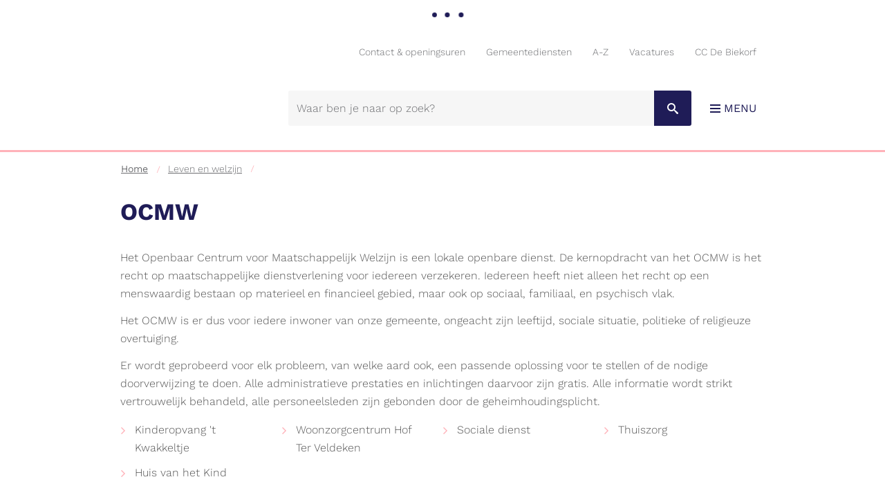

--- FILE ---
content_type: text/html; charset=utf-8
request_url: https://www.lebbeke.be/ocmw
body_size: 6022
content:
<!DOCTYPE html><html lang="nl-be" class=""><head><meta http-equiv="Content-Type" content="text/html;charset=utf-8"><meta name="HandheldFriendly" content="True" /><meta name="MobileOptimized" content="320" /><meta name="viewport" content="width=device-width, initial-scale=1.0"><meta name="generator" content="Icordis CMS by LCP nv (https://www.lcp.be)" /><title>OCMW - Gemeente Lebbeke</title><link id="skin-stylesheet" href="/css/skin-website.css?v=06062023132959" media="screen" rel="stylesheet" type ="text/css" data-css="Contrastskin-website" /><link rel="stylesheet" href="/css/skin-print.css" type="text/css" media="print"><link rel="icon" type="image/x-icon" href="/images/skin/favicon.ico" /><link rel="apple-touch-icon" sizes="180x180" href="/images/skin/apple-touch-icon.png"><link rel="icon" type="image/png" sizes="32x32" href="/images/skin/favicon-32x32.png"><link rel="icon" type="image/png" sizes="16x16" href="/images/skin/favicon-16x16.png"><link rel="manifest" href="/images/skin/manifest.json"><link rel="mask-icon" href="/images/skin/safari-pinned-tab.svg" color="#5bbad5"><meta name="msapplication-TileColor" content="#ffffff"><meta name="msapplication-TileImage" content="/images/skin/mstile-144x144.png"><meta name="theme-color" content="#ffffff"><link type="application/rss+xml" rel="alternate" title="RSS nieuws" href="/Nieuws/rss" /><link type="application/rss+xml" rel="alternate" title="RSS events" href="/Events/rss" /><link rel="canonical" href="https://www.lebbeke.be/ocmw" /><meta property="og:site_name" content="Gemeente Lebbeke" /><meta property="og:title" content="OCMW" /><meta property="og:url" content="https://www.lebbeke.be/ocmw" /><meta property="og:type" content="website" /><meta name="twitter:card" content="summary" /><meta property="twitter:title" content="OCMW" /><meta content="https://www.lebbeke.be/images/skin/logo-og.png" property="og:image" /><meta content="1200" property="og:image:width" /><meta content="630" property="og:image:height" /><meta content="https://www.lebbeke.be/images/skin/logo-og.png" name="twitter:image" /><script src=https://prod.widgets.burgerprofiel.vlaanderen.be/api/v1/node_modules/@govflanders/vl-widget-polyfill/dist/index.js></script><script src=https://prod.widgets.burgerprofiel.vlaanderen.be/api/v1/node_modules/@govflanders/vl-widget-client/dist/index.js></script></head><body id="body" class="default portal-0"><script>var burgerprofielUAC =false;var burgerprofielAPIUrl = 'https://prod.widgets.burgerprofiel.vlaanderen.be/api/v1/session/validate';</script><div class=widget-vlw-placeholder id='global-header-placeholder' aria-hidden=true><div class=lds-ellipsis><div></div><div></div><div></div><div></div></div> </div><script>var sessionding=null;var wasAuthorized=false;var loggedOutLocal=false;vl.widget.client.bootstrap('https://prod.widgets.burgerprofiel.vlaanderen.be/api/v1/widget/df7f40ce-17f6-4ec0-ab5a-164292c48af9').then(function(widget) {var placeholder = document.getElementById('global-header-placeholder');widget.setMountElement(placeholder);widget.mount().catch(console.error.bind(console))return widget;}).then(function (widget){vl.widget.client.capture((widget) => { window.widget = widget});widget.getExtension('citizen_profile').then((citizen_profile) => {var state = citizen_profile.getSession().getState();$('#profiellogout').on('click',function(e){var state2=citizen_profile.getSession().getState();if(state2=='authenticated'){e.preventDefault();citizen_profile.getSession().logout();loggedOutLocal=true;}});citizen_profile.addEventListener('session.update', (event) => {var state2=citizen_profile.getSession().getState(); // of event.getSource().getState();if(state2=='authenticated'){wasAuthorized=true;//$('#my-profile-link').removeClass('hidden');//$('#my-profile-link').show();}else if(state2=='unauthenticated'){if(loggedOutLocal){loggedOutLocal=false;window.location='/logout?returnurl=/'; }//$('#my-profile-link').addClass('hidden');//$('#my-profile-link').hide();}});})}).catch(console.error.bind(console)); </script><div id="outer-wrap"><div id="inner-wrap" class="has-hamburger"><div id="skip-content" class="skip"><a href="#content-main" class="skip-navigation" data-scrollto="skip"><span>Naar content</span></a></div><header id="toppage" class="header has-hamburger"><div class="header-main"><div class="container"><div class="header-brand"><a href="/" class="brand" title="Terug naar startpagina"><span class="brand-txt">Gemeente Lebbeke</span><img src="/images/skin/logo.svg" onerror="this.onerror = null; this.src = '/images/skin/logo.png'" alt="Gemeente Lebbeke" title="Gemeente Lebbeke" class="logo-img"></a></div> <div class="header-right"><button data-toggle="offcanvas" data-dismiss="modal" class="navbar-toggle btn-menu" type="button" aria-expanded="false"><span class="toggle-icon" aria-hidden="true"></span><span class="toggle-txt">Menu</span></button> <div class="header-social"><div class='socialwrap'><h3>Volg ons op:</h3><ul class="list-social"><li class="bullet-email"><a class="mail" href="mailto:"><span>E-mail</span></a></li></ul></div></div><div class="header-search"><div id="search" class="search-top" role="search"><form action="/zoeken" method="GET" name="searchForm" id="searchForm" class="search-form"><div class="input-group"><label for="txtkeyword" class="hidden">Waar ben je naar op zoek?</label><input type="text" name="q" class="form-control txt" id="txtkeyword" title="Waar ben je naar op zoek?" autocomplete="off" placeholder="Waar ben je naar op zoek?" data-placeholder="Waar ben je naar op zoek?" data-placeholder-mobile="Zoeken" /><span class="input-group-btn"><input type="submit" value="Zoek" class="btn-search" id="btnSearch" title="Zoeken" /></span><div id="bar-loading"><ul class="loading-element"><li class="loading-element1 loading-child"></li><li class="loading-element2 loading-child"></li><li class="loading-element3 loading-child"></li><li class="loading-element4 loading-child"></li><li class="loading-element5 loading-child"></li><li class="loading-element6 loading-child"></li><li class="loading-element7 loading-child"></li><li class="loading-element8 loading-child"></li><li class="loading-element9 loading-child"></li><li class="loading-element10 loading-child"></li><li class="loading-element11 loading-child"></li><li class="loading-element12 loading-child"></li></ul></div></div></form><div id="suggestionsearch"><ul class="list-suggestionsearch"></ul></div></div></div> </div><div class="header-meta"><div class="meta-container-wrapper"><ul class="nav-meta"><li class="item"><a href="/contact" ><span>Contact &amp; openingsuren</span></a></li><li class="item"><a href="/diensten" ><span>Gemeentediensten</span></a></li><li class="item"><a href="/producten" ><span>A-Z</span></a></li><li class="item"><a href="https://www.lebbeke.be/vacatures" target="_blank"><span>Vacatures</span></a></li><li class="item"><a href="https://www.ccdebiekorf.be/" target="_blank"><span>CC De Biekorf</span></a></li></ul></div></div></div> </div> <div class="header-meta"><div class="meta-container-wrapper"><ul class="nav-meta"><li class="item"><a href="/contact" ><span>Contact &amp; openingsuren</span></a></li><li class="item"><a href="/diensten" ><span>Gemeentediensten</span></a></li><li class="item"><a href="/producten" ><span>A-Z</span></a></li><li class="item"><a href="https://www.lebbeke.be/vacatures" target="_blank"><span>Vacatures</span></a></li><li class="item"><a href="https://www.ccdebiekorf.be/" target="_blank"><span>CC De Biekorf</span></a></li></ul></div></div><div class="header-nav" aria-label="Main menu" role="navigation"><div class="header-nav-overlay" data-toggle="offcanvas" data-dismiss="modal"></div><nav class="navbar-default has-hamburger"><div class="navbar-container"><div class="menu-wrapper left is-desktop"><div class="menu-container"><ul class="nav-main" id="nav"><li class="nav1 dropdown"><a href="/leven-en-welzijn" aria-expanded=false><span>Leven en welzijn</span></a><div class="dropdown-wrapper"><div class="dropdown-container"><div class="dropdown-menu single-column"><div class="column-container"><div class="column-nav"><ul class="column-dropdown"><li><a href="/burgerzaken" ><span>Burgerzaken</span></a></li><li><a href="/ocmw" ><span>OCMW</span></a></li><li><a href="/gemeentelijke-sociale-dienst" ><span>Sociale dienst</span></a></li><li><a href="https://sites.google.com/site/sokalebbeke/" target="_blank"><span>Sociale kaart</span></a></li><li><a href="/veiligheid" ><span>Veiligheid</span></a></li><li><a href="/onderwijs" ><span>Onderwijs</span></a></li><li><a href="/lebbeke-helpt-oekrane" ><span>Lebbeke helpt Oekra&#239;ne</span></a></li><li><a href="/preventie" ><span>Preventie</span></a></li></ul></div></div></div> </div> </div> </li><li class="nav2 dropdown"><a href="/vrije-tijd-en-ontwikkeling" aria-expanded=false><span>Vrije tijd en ontwikkeling</span></a><div class="dropdown-wrapper"><div class="dropdown-container"><div class="dropdown-menu single-column"><div class="column-container"><div class="column-nav"><ul class="column-dropdown"><li><a href="/bibliotheek" ><span>Bibliotheek</span></a></li><li><a href="/cultuur" ><span>Cultuur</span></a></li><li><a href="/uitleendienst_" ><span>Uitleendienst</span></a></li><li><a href="/jeugd" ><span>Jeugd</span></a></li><li><a href="/sport" ><span>Sport </span></a></li><li><a href="/toerisme" ><span>Toerisme</span></a></li><li><a href="/gemeentelijke-academie-voor-muziek-woord-dans-en-beeld" ><span>Gemeentelijke academie voor muziek woord dans en beeld</span></a></li><li><a href="/algemene-info-vrijetijdsactiviteiten" ><span>Algemene info vrijetijdsactiviteiten</span></a></li><li><a href="https://www.lebbeke.be/Nieuwsbrief%20activiteiten" target="_blank"><span>Nieuwsbrief activiteiten</span></a></li><li><a href="/evenementenloket" ><span>Evenementenloket</span></a></li><li><a href="/fiscale-attesten-opvanginitiatieven" ><span>Fiscale attesten opvanginitiatieven</span></a></li><li><a href="/info-voor-verenigingen" ><span>info voor verenigingen </span></a></li><li><a href="/uitpas" ><span>UiTPAS</span></a></li></ul></div></div></div> </div> </div> </li><li class="nav3 dropdown"><a href="/wonen-en-werken" aria-expanded=false><span>Wonen en werken</span></a><div class="dropdown-wrapper"><div class="dropdown-container"><div class="dropdown-menu single-column"><div class="column-container"><div class="column-nav"><ul class="column-dropdown"><li><a href="/omgeving" ><span>Omgeving</span></a></li><li><a href="/mobiliteit-en-verkeer" ><span>Mobiliteit en verkeer</span></a></li><li><a href="/thema/2745/technische-dienst" ><span>Technische dienst</span></a></li><li><a href="/lokale-economie_" ><span>Lokale economie</span></a></li><li><a href="/product/548/land-en-tuinbouw" ><span>Land- en tuinbouw</span></a></li><li><a href="/korte-keten" ><span>Korte keten</span></a></li><li><a href="/meldpunt-verhuurproblemen" ><span>Meldpunt (ver)huurproblemen</span></a></li><li><a href="/meldpunt-voor-discriminatie-op-de-woningmarkt" ><span>Meldpunt voor discriminatie op de woningmarkt</span></a></li><li><a href="/openbare onderzoeken" ><span>Openbare onderzoeken</span></a></li><li><a href="/opstart-gemeenschapsdienst-lokale-besturen" ><span>Opstart Gemeenschapsdienst lokale besturen</span></a></li><li><a href="/regierol-sociale-economie-en-werk" ><span>Regierol sociale economie en werk</span></a></li><li><a href="/woon-en-energieloket" ><span>Woon- en energieloket</span></a></li></ul></div></div></div> </div> </div> </li><li class="nav4 dropdown"><a href="/bestuur-en-beleid" aria-expanded=false><span>Bestuur en beleid</span></a><div class="dropdown-wrapper"><div class="dropdown-container"><div class="dropdown-menu single-column"><div class="column-container"><div class="column-nav"><ul class="column-dropdown"><li><a href="/bestuur" ><span>Bestuur</span></a></li><li><a href="/beleid" ><span>Beleid</span></a></li><li><a href="/autonoom-gemeentebedrijf" ><span>Autonoom Gemeentebedrijf</span></a></li><li><a href="/intergemeentelijke-samenwerkingsverbanden" ><span>Intergemeentelijke samenwerkingsverbanden</span></a></li><li><a href="/meldingencomplimentenklachten" ><span>Meldingen - complimenten - klachten</span></a></li><li><a href="/openbaarheid-van-bestuur" ><span>Openbaarheid van bestuur</span></a></li><li><a href="/financien" ><span>Financi&#235;n</span></a></li><li><a href="/managementteam" ><span>Managementteam</span></a></li><li><a href="/bekendmakingen" ><span>Bekendmakingen</span></a></li><li><a href="/vacatures" ><span>Vacatures</span></a></li><li><a href="/algemene info lebbeke" ><span>Algemene info Lebbeke</span></a></li><li><a href="/duurzame-ontwikkelingsdoelstellingen-sdg" ><span>Duurzame ontwikkelingsdoelstellingen (SDG)</span></a></li><li><a href="/informatieveiligheid" ><span>Informatieveiligheid</span></a></li><li><a href="/klokkenluidersregeling" ><span>Klokkenluidersregeling</span></a></li><li><a href="/product/2652/politiereglement" ><span>Politiereglement</span></a></li><li><a href="/verkiezingen" ><span>Verkiezingen</span></a></li></ul></div></div></div> </div> </div> </li></ul> </div></div></div></nav><button data-toggle="offcanvas" data-dismiss="modal" class="btn-primary btn-toggle-close" type="button" aria-expanded="false"><span class="toggle-icon" aria-hidden="false"></span><span class="toggle-txt">Sluiten</span></button> </div> </header><main id="wrapper" class="page-container-wrapper"><div class="breadcrumb-wrapper sr_skip"><div class="container fade-navs"><a href="#breadcrumbscrollleft" class="btn-scroll next"><span class="sr_skip">scroll naar links</span></a><a href="#breadcrumbscrollright" class="btn-scroll prev"><span class="sr_skip">scroll naar rechts</span></a><ol class="breadcrumb sr_skip" itemscope itemtype="http://schema.org/BreadcrumbList"><li class="breadcrumb-home" itemprop="itemListElement" itemscope itemtype="http://schema.org/ListItem" ><a itemprop="item" href="/home"><span itemprop="name">Home</span><meta itemprop="position" content="1" /></a></li><li class="breadcrumb-item" itemprop="itemListElement" itemscope itemtype="http://schema.org/ListItem"><a href="https://www.lebbeke.be/leven-en-welzijn" itemprop="item"><span itemprop="name" class="aCrumb">Leven en welzijn</span><meta itemprop="position" content="2" /></a></li><li class="breadcrumb-item active" ><span class="aCrumb">OCMW</span></li></ol></div></div><div id="content-main" class="page-inner"><div class="visible-print sr_skip"><img alt="" src="/images/skin/logo-print.jpg"></div><div class="heading-wrapper"><div class="container"><h1 class="page-heading"><span>OCMW</span></h1></div></div><div class="container"><section class="theme-detail"><div class="container-wrapper"><div class="page-container"><div class="page-content"><div class="info-wrapper"><div class="info"><p>Het Openbaar Centrum voor Maatschappelijk Welzijn is een lokale openbare dienst. De kernopdracht van het OCMW is het recht op maatschappelijke dienstverlening voor iedereen verzekeren. Iedereen heeft niet alleen het recht op een menswaardig bestaan op materieel en financieel gebied, maar ook op sociaal, familiaal, en psychisch vlak.</p><p>Het OCMW is er dus voor iedere inwoner van onze gemeente, ongeacht zijn leeftijd, sociale situatie, politieke of religieuze overtuiging.</p><p>Er wordt geprobeerd voor elk probleem, van welke aard ook, een passende oplossing voor te stellen of de nodige doorverwijzing te doen. Alle administratieve prestaties en inlichtingen daarvoor zijn gratis. Alle informatie wordt strikt vertrouwelijk behandeld, alle personeelsleden zijn gebonden door de geheimhoudingsplicht.</p></div></div><div class="container-wrapper"><div class="theme-list-wrapper"><div class="theme-list no-media"><h2 class="heading sr-only"> <span>Waarvoor kunt u bij ons terecht?</span></h2><ul class="list"><li data-id="2942" data-mh="theme-list-item" data-type="th" class="item"><a href="/kinderopvang-t-kwakkeltje" ><span>Kinderopvang &#39;t Kwakkeltje</span></a></li><li data-id="2945" data-mh="theme-list-item" data-type="th" class="item"><a href="/woonzorgcentrum-hof-ter-veldeken" ><span>Woonzorgcentrum Hof Ter Veldeken</span></a></li><li data-id="2944" data-mh="theme-list-item" data-type="th" class="item"><a href="/thema/2944/sociale-dienst" ><span>Sociale dienst</span></a></li><li data-id="2946" data-mh="theme-list-item" data-type="th" class="item"><a href="/thuiszorg" ><span>Thuiszorg</span></a></li><li data-id="2958" data-mh="theme-list-item" data-type="th" class="item"><a href="/huisvanhetkind" ><span>Huis van het Kind</span></a></li></ul></div></div></div><div class="container-wrapper" data-check-empty="true"></div></div> </div> </div> </section> </div></div></main> <footer id="footer" class="footer"><div class="container"><div class="footer-inner footermain"><div class="contact-footer-container"><h3 class="title"><span>Balie</span></h3><dl class="contact-info contact-info-footer"><dt class="lbl-address"><span>Adres</span></dt><dd class="txt-address"><span class="txt-streetnr">Flor Hofmanslaan&nbsp;1</span><span class="txt-postal"><span class="sr-only">, </span>9280</span><span class="txt-city">Lebbeke</span></dd><dt class="lbl-phone"><span>tel.</span></dt><dd class="txt-phone"><span data-label="tel."><a class="phone" href="tel:052468200">052/46 82 00</a></span></dd><dt class="lbl-mail"><span>E-mail</span></dt><dd class="txt-mail"><span><a class="mail" href="mailto:%67%65%6d%65%65%6e%74%65%62%65%73%74%75%75%72%40%6c%65%62%62%65%6b%65%2e%62%65">&#103;&#101;&#109;&#101;&#101;&#110;&#116;&#101;&#098;&#101;&#115;&#116;&#117;&#117;&#114;&#064;&#108;&#101;&#098;&#098;&#101;&#107;&#101;&#046;&#098;&#101;</a></span></dd><dt class="lbl-btw"><span>BTW BE</span></dt><dd class="txt-btw"><span data-label="BTW BE">BTW BE207.446.079</span></dd></dl></div><div class="suggestiewrap"><h3>Heb je een suggestie?</h3><p>Heb je een opmerking over onze website, laat het ons weten!</p><a href="/eloket/formulier/51/suggestie-voor-onze-website" class="link-more">Doe een suggestie</a></div><div class='socialwrap'><h3>Volg ons op:</h3><ul class="list-social"><li class="bullet-facebook"><a class="external" href="http://www.facebook.com/GemeenteLebbeke" target="_blank"><span>Facebook</span></a></li><li class="bullet-instagram"><a class="external" href="http://www.instagram.com/gemeentelebbeke/" target="_blank"><span>Instagram</span></a></li><li class="bullet-twitter"><a class="external" href="https://twitter.com/GemeenteLebbeke" target="_blank"><span>Twitter</span></a></li><li class="bullet-email"><a class="mail" href="mailto:gemeentebestuur@lebbeke.be"><span>E-mail</span></a></li></ul></div></div> </div><div class="sub-footer"><div class="container"><div class="footer-inner sub-footer-inner"><div class="sub-footer-col sub-footer-left"><span class="copyright">&copy; 2026 Gemeente Lebbeke</span></div><div class="sub-footer-col sub-footer-mid"><ul class="list"><li class="footer-list-item"><a href="/producten/detail/446/privacy" ><span>Privacy</span></a></li><li class="footer-list-item"><a href="/disclaimer" ><span>Disclaimer</span></a></li><li class="footer-list-item"><a href="/sitemap" ><span>Sitemap</span></a></li><li class="footer-list-item"><a href="/cookies" ><span>Cookies</span></a></li></ul></div><div class="sub-footer-col sub-footer-right"><a title="e-gov en internet services door LCP" target="_blank" href="http://www.lcp.be/" class="lcplink"><span>lcp.nv 2026 &copy; </span></a></div></div> </div></div></footer> <div class="toppos sr_skip"><div id="totop"><a href="#toppage" title="Naar top" data-scrollto="totop" class="btn-totop"><span>Naar top</span></a></div></div></div></div><script src="/bundles/website?v=CtBxA4LI3a5Kah0XrA7oasrk8HbNZIbhG8IM6ip-hM81"></script></body></html>

--- FILE ---
content_type: text/css
request_url: https://fonts.icordis.be/fonts/work-sans-300-regular-600-700.css
body_size: 2239
content:
@font-face{
	font-family:'Work Sans';
	font-display:swap;
	font-style:normal;
	font-weight:300;
	src:url('https://fonts.icordis.be/fonts/work-sans-300.eot') format('embedded-opentype');
	src:
	url('https://fonts.icordis.be/fonts/work-sans-300.eot') format('embedded-opentype'),	url('https://fonts.icordis.be/fonts/work-sans-300.woff') format('woff'),
	url('https://fonts.icordis.be/fonts/work-sans-300.woff2') format('woff2'),
	url('https://fonts.icordis.be/fonts/work-sans-300.svg') format('svg'),
	url('https://fonts.icordis.be/fonts/work-sans-300.ttf') format('truetype');
}

@font-face{
	font-family:'Work Sans';
	font-display:swap;
	font-style:normal;
	font-weight:400;
	src:url('https://fonts.icordis.be/fonts/work-sans-regular.eot') format('embedded-opentype');
	src:
	url('https://fonts.icordis.be/fonts/work-sans-regular.eot') format('embedded-opentype'),	url('https://fonts.icordis.be/fonts/work-sans-regular.woff') format('woff'),
	url('https://fonts.icordis.be/fonts/work-sans-regular.woff2') format('woff2'),
	url('https://fonts.icordis.be/fonts/work-sans-regular.svg') format('svg'),
	url('https://fonts.icordis.be/fonts/work-sans-regular.ttf') format('truetype');
}

@font-face{
	font-family:'Work Sans';
	font-display:swap;
	font-style:normal;
	font-weight:600;
	src:url('https://fonts.icordis.be/fonts/work-sans-600.eot') format('embedded-opentype');
	src:
	url('https://fonts.icordis.be/fonts/work-sans-600.eot') format('embedded-opentype'),	url('https://fonts.icordis.be/fonts/work-sans-600.woff') format('woff'),
	url('https://fonts.icordis.be/fonts/work-sans-600.woff2') format('woff2'),
	url('https://fonts.icordis.be/fonts/work-sans-600.svg') format('svg'),
	url('https://fonts.icordis.be/fonts/work-sans-600.ttf') format('truetype');
}

@font-face{
	font-family:'Work Sans';
	font-display:swap;
	font-style:normal;
	font-weight:700;
	src:url('https://fonts.icordis.be/fonts/work-sans-700.eot') format('embedded-opentype');
	src:
	url('https://fonts.icordis.be/fonts/work-sans-700.eot') format('embedded-opentype'),	url('https://fonts.icordis.be/fonts/work-sans-700.woff') format('woff'),
	url('https://fonts.icordis.be/fonts/work-sans-700.woff2') format('woff2'),
	url('https://fonts.icordis.be/fonts/work-sans-700.svg') format('svg'),
	url('https://fonts.icordis.be/fonts/work-sans-700.ttf') format('truetype');
}

